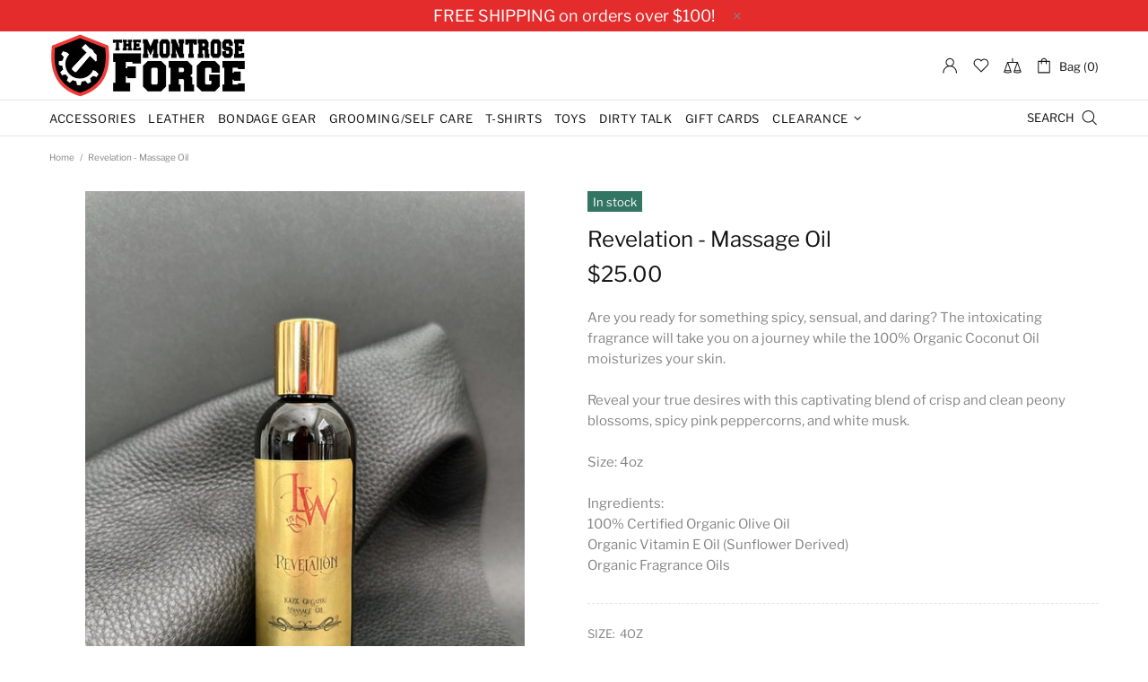

--- FILE ---
content_type: text/css
request_url: https://www.themontroseforge.com/cdn/shop/t/11/assets/custom.css?v=20395797207858977491655743507
body_size: -716
content:
.additional-checkout-buttons {
  display: none !important;
}